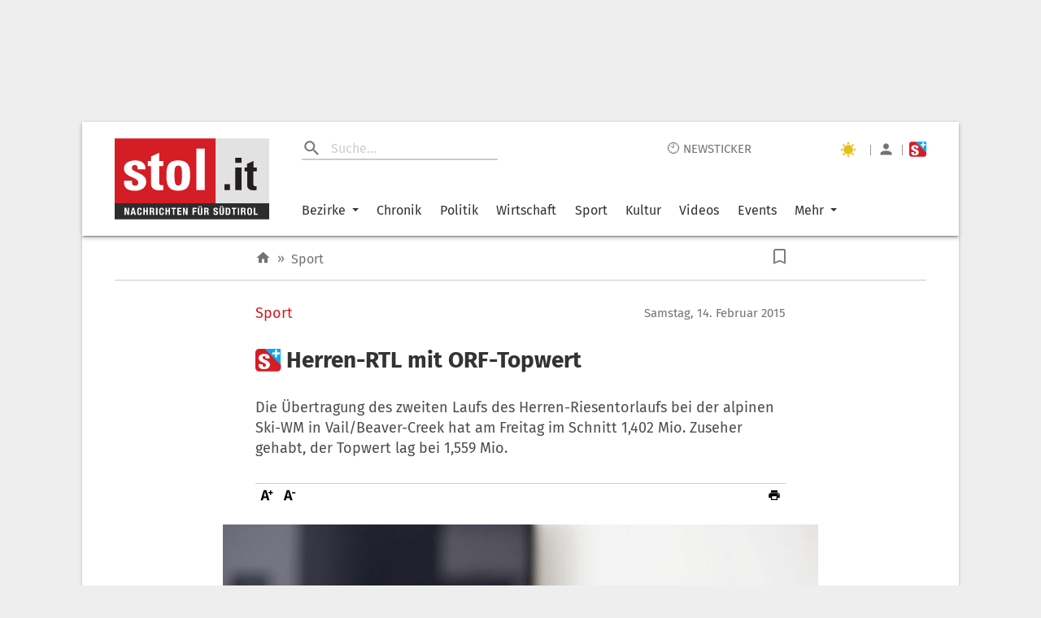

--- FILE ---
content_type: text/javascript;charset=utf-8
request_url: https://p1cluster.cxense.com/p1.js
body_size: 101
content:
cX.library.onP1('1ohzgkr3josuw1c0zqy7inowzp');


--- FILE ---
content_type: text/javascript;charset=utf-8
request_url: https://id.cxense.com/public/user/id?json=%7B%22identities%22%3A%5B%7B%22type%22%3A%22ckp%22%2C%22id%22%3A%22mknws1z25ofgqtx8%22%7D%2C%7B%22type%22%3A%22lst%22%2C%22id%22%3A%221ohzgkr3josuw1c0zqy7inowzp%22%7D%2C%7B%22type%22%3A%22cst%22%2C%22id%22%3A%221ohzgkr3josuw1c0zqy7inowzp%22%7D%5D%7D&callback=cXJsonpCB1
body_size: 206
content:
/**/
cXJsonpCB1({"httpStatus":200,"response":{"userId":"cx:38l4xvt6kmhxm1nhwkyroeegnv:kmrjxrlvv2x0","newUser":false}})